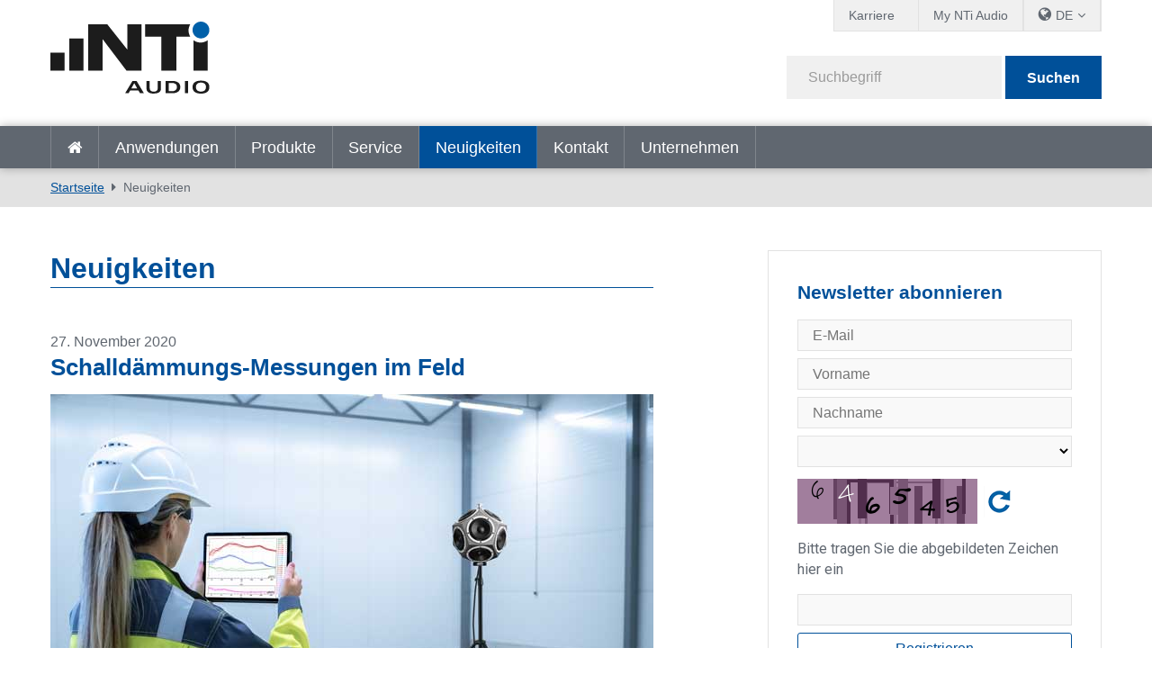

--- FILE ---
content_type: text/html; charset=utf-8
request_url: https://www.nti-audio.com/de/neuigkeiten/pgrid/963/pageid/7/pid/9704/evl/0/loc/1/categoryid/12?categoryname=%25uac74%25ucd95-%25uc74c%25ud5a5
body_size: 17127
content:
<!DOCTYPE html>
<html  lang="de-DE"  class="no-js">
<head id="Head"><script id="Cookiebot" src="https://consent.cookiebot.com/uc.js" data-cbid="2bebab9d-eece-4a86-a089-3dd58e03944b" data-blockingmode="auto" type="text/javascript"></script>
<meta content="text/html; charset=UTF-8" http-equiv="Content-Type" />
<meta name="RESOURCE-TYPE" content="DOCUMENT" />
<meta name="robots" content="NOODP,NOYDIR" /><title>
	Neuigkeiten
</title><link href="/Portals/_default/admin.css?cdv=458" type="text/css" rel="stylesheet"/><link href="/DesktopModules/EasyDNNnews/Templates/_default/creativemediaNEWS/creativemediaNEWS.css?cdv=458" type="text/css" rel="stylesheet"/><link href="/Portals/_default/skins/nti-02/css/base.css?cdv=458" type="text/css" rel="stylesheet"/><link href="/Portals/_default/skins/nti-02/css/style.css?cdv=458" type="text/css" rel="stylesheet"/><link href="/Portals/_default/skins/nti-02/css/font-awesome.min.css?cdv=458" type="text/css" rel="stylesheet"/><link href="/DesktopModules/EasyDNNNews/static/rateit/css/rateit.css?cdv=458" type="text/css" rel="stylesheet"/><link href="/Resources/Shared/stylesheets/theme-default/8.0.0/default.css?cdv=458" type="text/css" rel="stylesheet"/><script src="/Resources/libraries/jQuery/01_09_01/jquery.js?cdv=458" type="text/javascript"></script><script src="/Resources/libraries/jQuery-UI/01_11_03/jquery-ui.js?cdv=458" type="text/javascript"></script><script src="https://s3.amazonaws.com/assets.freshdesk.com/widget/freshwidget.js?cdv=458" type="text/javascript"></script><link rel='SHORTCUT ICON' href='/Portals/0/favicon.ico?ver=2022-01-17-104331-493' type='image/x-icon' />
          <!-- Google Tag Manager -->
          <script>(function(w,d,s,l,i){w[l]=w[l]||[];w[l].push({'gtm.start':
          new Date().getTime(),event:'gtm.js'});var f=d.getElementsByTagName(s)[0],
          j=d.createElement(s),dl=l!='dataLayer'?'&l='+l:'';j.async=true;j.src=
          'https://www.googletagmanager.com/gtm.js?id='+i+dl;f.parentNode.insertBefore(j,f);
          })(window,document,'script','dataLayer','GTM-PVNC68');</script>
          <!-- End Google Tag Manager -->
		    <meta name="viewport" content="width=device-width, initial-scale=1.0" /><script id="eds_jq2_2" src="/DesktopModules/EasyDNNNews/static/eds_jquery/eds2.2.3.js" type="text/javascript" data-minor-version="3"></script><script id="eds_js1_1" src="/DesktopModules/EasyDNNnews/static/EasyDnnSolutions/EasyDnnSolutions_1.1_2.2.js" type="text/javascript" data-minor-version="0" data-init-json="{&quot;instanceGlobal&quot;:&quot;EasyDnnSolutions1_1_instance&quot;,&quot;google&quot;:{&quot;maps&quot;:{&quot;api&quot;:{&quot;key&quot;:&quot;&quot;,&quot;libraries&quot;:[&quot;geometry&quot;,&quot;places&quot;]}}}}"></script></head>
<body id="Body">

    <form method="post" action="/de/neuigkeiten/pgrid/963/pageid/7/pid/9704/evl/0/loc/1/categoryid/12?categoryname=%25uac74%25ucd95-%25uc74c%25ud5a5" id="Form" enctype="multipart/form-data">
<div class="aspNetHidden">
<input type="hidden" name="__EVENTTARGET" id="__EVENTTARGET" value="" />
<input type="hidden" name="__EVENTARGUMENT" id="__EVENTARGUMENT" value="" />
<input type="hidden" name="__VIEWSTATE" id="__VIEWSTATE" value="P/6aP7eDJwN/FZkkgKFnIMRAkmzTSG4EVzKXjJVRSTcApEtdADrkESyJj0G1qCliSKKoUh8nuGl8CR9wvTwZ7HOXEcVSgTEsSWPokGoUFFrmvRh99kOOgCfYP7I+EPwJaDIZ+ZLm9nM0QghktAPioO2i2vcemMu62ErAbCLYDsLeWu3BmirK6ngUKl/bifINMLkPYJQPE6h9otcCGl1kqjc6c7fGZj5qfHfy/RvVEOihSeXCH0jI3DqVLwhnbUAFvBANAPOi1yg3RO62sNEE+xF4Hc8gfGtvFHH45Z0/gpRvY1x+Vu9QEDdpoEDyvq6F+L6c9mhgOq3u91Bquyr14Kwv9Xvwryg2CieCpKho3MqA1o809DFXIbbaEEFNwr5KPmNEpFVQBwsB5Oe2OikLtz/YhUMeCOuqniu2jYs7laoKqxhTrbsxVeJlV7F6semkiHW2eNh1FGQQ65PWVcsA/G2IlwvTeTm01PZ5HLXLFXClT9kTqga91GpxTBtDdOLUQb0pem8jb1Wa4zD2v6LVQyy/ZrmrID9Ar+Uc4o5AeeG1cIA93eRCtG4eaODCQfB+u9dO9C2ff8chcX3iXLGNih38Qhr+cj27ZCYa8BPEjmQnwx1szZ7aLmx+Qnt32izt5NblJkVD1VSvZtxecZgwXJRzU7tJ/nFIvk7UUc3+H2TgZAzXhbvDLUSO6sTzhFj3E9NbKVOdMgeVQvuzt9v3CjVD/Rpbw2gRXQCazXvfArxW+6wPL9KpUUw+bLrQCnLgfcncOUxbq6ErxMuXuyPerlyPu/X7SoG2Jc3J0Iszrv3E7sQvM4NxeUB7iBRjHnGagDi1uwOO+6pc+tMPHU8HHxCAWf3Md/X08HM2p13ohNQKoy0djaLHD4+d/MgHO2GPOAldX38syKAGs89Z0gVJGI/hJcLtwQrPzUd0bnfrdCVoso/Qadr2gyYvsKvdIbq6LzxTw92vUaGaMbnp8cPzfFpJ1ILKrhyE/ERBJrTHsQg12uXAoj6qg5WzaXHVB67AShcYA07v7x5MAmGeOESKt8WGv1NjM2CvPwi1FZHF5Ta9zUUvTRfxKb8lSqsR9lKX64kXSrx+E82b8czVDW/u8LE4muT87gZDGbStffAWwfjOiNTZ/[base64]/SlmLH2L8zfAC1JI3a7G4M=" />
</div>

<script type="text/javascript">
//<![CDATA[
var theForm = document.forms['Form'];
if (!theForm) {
    theForm = document.Form;
}
function __doPostBack(eventTarget, eventArgument) {
    if (!theForm.onsubmit || (theForm.onsubmit() != false)) {
        theForm.__EVENTTARGET.value = eventTarget;
        theForm.__EVENTARGUMENT.value = eventArgument;
        theForm.submit();
    }
}
//]]>
</script>


<script src="/WebResource.axd?d=pynGkmcFUV3Rl-aiPP1y9trYk7eCvtNm3Cq9XSwiUQh7aUukUCXPeTUdQDg1&amp;t=638901613900000000" type="text/javascript"></script>


<script type="text/javascript">
//<![CDATA[
var __cultureInfo = {"name":"de-DE","numberFormat":{"CurrencyDecimalDigits":2,"CurrencyDecimalSeparator":",","IsReadOnly":false,"CurrencyGroupSizes":[3],"NumberGroupSizes":[3],"PercentGroupSizes":[3],"CurrencyGroupSeparator":".","CurrencySymbol":"€","NaNSymbol":"NaN","CurrencyNegativePattern":8,"NumberNegativePattern":1,"PercentPositivePattern":0,"PercentNegativePattern":0,"NegativeInfinitySymbol":"-∞","NegativeSign":"-","NumberDecimalDigits":2,"NumberDecimalSeparator":",","NumberGroupSeparator":".","CurrencyPositivePattern":3,"PositiveInfinitySymbol":"∞","PositiveSign":"+","PercentDecimalDigits":2,"PercentDecimalSeparator":",","PercentGroupSeparator":".","PercentSymbol":"%","PerMilleSymbol":"‰","NativeDigits":["0","1","2","3","4","5","6","7","8","9"],"DigitSubstitution":1},"dateTimeFormat":{"AMDesignator":"","Calendar":{"MinSupportedDateTime":"\/Date(-62135596800000)\/","MaxSupportedDateTime":"\/Date(253402297199999)\/","AlgorithmType":1,"CalendarType":1,"Eras":[1],"TwoDigitYearMax":2029,"IsReadOnly":false},"DateSeparator":".","FirstDayOfWeek":1,"CalendarWeekRule":2,"FullDateTimePattern":"dddd, d. MMMM yyyy HH:mm:ss","LongDatePattern":"dddd, d. MMMM yyyy","LongTimePattern":"HH:mm:ss","MonthDayPattern":"d. MMMM","PMDesignator":"","RFC1123Pattern":"ddd, dd MMM yyyy HH\u0027:\u0027mm\u0027:\u0027ss \u0027GMT\u0027","ShortDatePattern":"dd.MM.yyyy","ShortTimePattern":"HH:mm","SortableDateTimePattern":"yyyy\u0027-\u0027MM\u0027-\u0027dd\u0027T\u0027HH\u0027:\u0027mm\u0027:\u0027ss","TimeSeparator":":","UniversalSortableDateTimePattern":"yyyy\u0027-\u0027MM\u0027-\u0027dd HH\u0027:\u0027mm\u0027:\u0027ss\u0027Z\u0027","YearMonthPattern":"MMMM yyyy","AbbreviatedDayNames":["So","Mo","Di","Mi","Do","Fr","Sa"],"ShortestDayNames":["So","Mo","Di","Mi","Do","Fr","Sa"],"DayNames":["Sonntag","Montag","Dienstag","Mittwoch","Donnerstag","Freitag","Samstag"],"AbbreviatedMonthNames":["Jan","Feb","Mrz","Apr","Mai","Jun","Jul","Aug","Sep","Okt","Nov","Dez",""],"MonthNames":["Januar","Februar","März","April","Mai","Juni","Juli","August","September","Oktober","November","Dezember",""],"IsReadOnly":false,"NativeCalendarName":"Gregorianischer Kalender","AbbreviatedMonthGenitiveNames":["Jan","Feb","Mrz","Apr","Mai","Jun","Jul","Aug","Sep","Okt","Nov","Dez",""],"MonthGenitiveNames":["Januar","Februar","März","April","Mai","Juni","Juli","August","September","Oktober","November","Dezember",""]},"eras":[1,"n. Chr.",null,0]};//]]>
</script>

<script src="/ScriptResource.axd?d=adh3E5cO-st_riO-yGdCyiqQsf8VKVunp0JarkOz8XZ_btRWQBB2N30NJkhugs_4xr3be17b-pVupw1PRPOh_cXpoYHsRdy2wKIjIfJSzGBsxMoATH2k2HY0Za7Yh5B4GCOuzQ2&amp;t=5c0e0825" type="text/javascript"></script>
<script src="/ScriptResource.axd?d=dF93vne5OdhV9ow-3h0az9FIM1HvnLvltKjvMl6fxgwbHw9DZgo431FsCRi01J6QvZV1oYfHFMfq_QQvMrz6C52WArA7ABFhkcQzrmRn5tz565-TlkgILumegx5-XG_deFI1FMNXGPKVEzWV0&amp;t=5c0e0825" type="text/javascript"></script>
<div class="aspNetHidden">

	<input type="hidden" name="__VIEWSTATEGENERATOR" id="__VIEWSTATEGENERATOR" value="CA0B0334" />
	<input type="hidden" name="__VIEWSTATEENCRYPTED" id="__VIEWSTATEENCRYPTED" value="" />
	<input type="hidden" name="__EVENTVALIDATION" id="__EVENTVALIDATION" value="NgetJdM+c7oxfnzY9tyo/VA6MGLxDqlqGXMEihdMZXzFyp62fmNXa/utHCjISY3zWiuumPSWN8qR0CcuA6d2wYS2KEfyrwEDDfjPn0rpxt+Y2H9P" />
</div><script src="/js/dnn.js?cdv=458" type="text/javascript"></script><script src="/js/dnn.modalpopup.js?cdv=458" type="text/javascript"></script><script src="/Resources/Shared/Scripts/jquery/jquery.hoverIntent.min.js?cdv=458" type="text/javascript"></script><script src="/Portals/_default/skins/nti-02/js/respond.js?cdv=458" type="text/javascript"></script><script src="/Portals/_default/skins/nti-02/js/modernizr.js?cdv=458" type="text/javascript"></script><script src="/Portals/_default/skins/nti-02/js/jquery.sidr.min.js?cdv=458" type="text/javascript"></script><script src="/Portals/_default/skins/nti-02/js/modaal.min.js?cdv=458" type="text/javascript"></script><script src="/Portals/_default/skins/nti-02/js/stacktable.js?cdv=458" type="text/javascript"></script><script src="/js/dnncore.js?cdv=458" type="text/javascript"></script><script src="/DesktopModules/EasyDNNNews/static/rateit/js/jquery.rateit_2.2.js?cdv=458" type="text/javascript"></script><script src="/DesktopModules/EasyDNNnewsCategoriesMenu/js/category_menu_2.2.js?cdv=458" type="text/javascript"></script><script src="/Resources/Shared/Scripts/dnn.jquery.js?cdv=458" type="text/javascript"></script><script src="/DesktopModules/EasyDNNNews/js/jquery.cookie_2.2.js?cdv=458" type="text/javascript"></script>
<script type="text/javascript">
//<![CDATA[
Sys.WebForms.PageRequestManager._initialize('ScriptManager', 'Form', [], [], [], 1800, '');
//]]>
</script>

        
        
        
<!--CDF(Css|/Resources/Shared/stylesheets/theme-default/8.0.0/default.css?cdv=458)-->

<!--CDF(Css|/Portals/_default/skins/nti-02/css/base.css?cdv=458)-->
<!--CDF(Css|/Portals/_default/skins/nti-02/css/style.css?cdv=458)-->
<!--CDF(Css|/Portals/_default/skins/nti-02/css/font-awesome.min.css?cdv=458)-->

<!--CDF(Javascript|/Portals/_default/skins/nti-02/js/theme-scripts.js?cdv=458)-->

<!--[if lt IE 9]>
<!--CDF(Javascript|/Portals/_default/skins/nti-02/js/respond.js?cdv=458)-->
<!--CDF(Javascript|/Portals/_default/skins/nti-02/js/modernizr.js?cdv=458)-->
<![endif]-->

<!--CDF(Javascript|/Portals/_default/skins/nti-02/js/jquery.sidr.min.js?cdv=458)-->
<!--CDF(Javascript|/Portals/_default/skins/nti-02/js/jquery.bxslider.min.js?cdv=458)-->
<!--CDF(Javascript|/Portals/_default/skins/nti-02/js/modaal.min.js?cdv=458)-->
<!--CDF(Javascript|/Portals/_default/skins/nti-02/js/stacktable.js?cdv=458)-->
<!--CDF(Javascript|https://s3.amazonaws.com/assets.freshdesk.com/widget/freshwidget.js?cdv=458)-->
<!--CDF(Javascript|/Portals/_default/skins/nti-02/js/freshdesk.js?cdv=458)--><header role="banner" class="row home">
    <div class="preheader">
        <div class="wrapper">
            <nav id="topbarnav">
                <ul>
                    <li><a href="https://www.nti-audio.com/de/unternehmen/jobs" target="_blank" class="careerindi">Karriere</a></li>
                    <li><a href="https://my.nti-audio.com/home.php?lang=de" target="_blank">My NTi Audio</a></li>
                    <li>
                        <ul class="languages">
                            <li><span class="current">DE</span>
                                <ul>
                                <div class="language-object" >

<li><a href="https://www.nti-audio.com/en/news/pgrid/963/pageid/7/pid/9704/evl/0/loc/1/categoryid/12?categoryname=%25uac74%25ucd95-%25uc74c%25ud5a5" class="language">en</a></li> <li><a href="https://www.nti-audio.com/ja/ニュース/pgrid/963/pageid/7/pid/9704/evl/0/loc/1/categoryid/12?categoryname=%25uac74%25ucd95-%25uc74c%25ud5a5" class="language">ja</a></li><li><a href="https://www.nti-audio.com/fr/actualites/pgrid/963/pageid/7/pid/9704/evl/0/loc/1/categoryid/12?categoryname=%25uac74%25ucd95-%25uc74c%25ud5a5" class="language">fr</a></li><li><a href="https://www.nti-audio.com/es/noticias/pgrid/963/pageid/7/pid/9704/evl/0/loc/1/categoryid/12?categoryname=%25uac74%25ucd95-%25uc74c%25ud5a5" class="language">es</a></li><li><a href="https://www.nti-audio.com/ko/뉴-스/pgrid/963/pageid/7/pid/9704/evl/0/loc/1/categoryid/12?categoryname=%25uac74%25ucd95-%25uc74c%25ud5a5" class="language">ko</a></li><li><a href="https://www.nti-audio.com/pt/novidades/pgrid/963/pageid/7/pid/9704/evl/0/loc/1/categoryid/12?categoryname=%25uac74%25ucd95-%25uc74c%25ud5a5" class="language">pt</a></li>
</div>
                                    <li class="language"><a href="https://www.ntiaudio.cn/" target="_blank">中文</a></li>
                                </ul>
                            </li>
                        </ul>
                    </li>
                    
                </ul>
            </nav>
        </div>
    </div>
    <div class="mainheader row">
        <div class="wrapper">
            <div class="logo">
                <a id="dnn_dnnLogo_hypLogo" title="NTi Audio" aria-label="NTi Audio" href="https://www.nti-audio.com/de/"></a>
            </div>
            <div class="search google">
                <div class="fields">
                    <span class="inputfield"><input type="text" id="searchString" placeholder="Suchbegriff" /></span>
                    <span class="button"><button id="searchbtn" value="Submit" onClick="javascript: window.open('https://www.google.ch/search?q=site:www.nti-audio.com/de/+' + document.getElementById('searchString').value);" />Suchen</button></span>
                    <script>
                    // Get the input field
                    var input = document.getElementById("searchString");

                    // Execute a function when the user releases a key on the keyboard
                    input.addEventListener("keyup", function(event) {
                      // Number 13 is the "Enter" key on the keyboard
                      if (event.keyCode === 13) {
                        // Cancel the default action, if needed
                        event.preventDefault();
                        // Trigger the button element with a click
                        document.getElementById("searchbtn").click();
                      }
                    });
                    </script>
                </div>
                <div id="mobile-header">
                    <a id="responsive-menu-button" href="#sidr-main"><i class="fa fa-bars" aria-hidden="true"></i></a>
                </div>
            </div>
        </div>
    </div>
    <nav id="navigation" role="navigation" class="row">
        <div class="wrapper">
            <ul>
                <li class=""><a href="https://www.nti-audio.com/de/" target="" class="">Startseite</a></li>
<li class=" dropdown"><a href="https://www.nti-audio.com/de/anwendungen" target="" class="dropdown-toggle" data-toggle="dropdown">Anwendungen<b class="caret"></b></a><ul class="dropdown-menu">
    <li class=" dropdown"><a href="https://www.nti-audio.com/de/anwendungen/laerm-messung" target="">Lärm-Messung</a><ul class="dropdown-menu">
        <li class=""><a href="https://www.nti-audio.com/de/anwendungen/laerm-messung/schallpegelmessungen" target="">Schallpegelmessungen</a></li>
        <li class=""><a href="https://www.nti-audio.com/de/anwendungen/laerm-messung/autarke-laermueberwachung" target="">Autarke Lärmüberwachung</a></li>
        <li class=""><a href="https://www.nti-audio.com/de/anwendungen/laerm-messung/umgebungslaerm" target="">Umgebungslärm</a></li>
        <li class=""><a href="https://www.nti-audio.com/de/anwendungen/laerm-messung/arbeitslaerm" target="">Arbeitslärm</a></li>
        <li class=""><a href="https://www.nti-audio.com/de/anwendungen/laerm-messung/fahrzeuglaerm" target="">Fahrzeuglärm</a></li>
        <li class=""><a href="https://www.nti-audio.com/de/anwendungen/laerm-messung/schallleistung" target="">Schallleistung</a></li>
      </ul>
    </li>
    <li class=""><a href="https://www.nti-audio.com/de/anwendungen/schwingungsmessungen-an-gebaeuden" target="">Schwingungsmessungen an Gebäuden</a></li>
    <li class=" dropdown"><a href="https://www.nti-audio.com/de/anwendungen/raumakustik-bauakustik" target="">Raumakustik &amp; Bauakustik</a><ul class="dropdown-menu">
        <li class=""><a href="https://www.nti-audio.com/de/anwendungen/raumakustik-bauakustik/raumakustik" target="">Raumakustik</a></li>
        <li class=""><a href="https://www.nti-audio.com/de/anwendungen/raumakustik-bauakustik/bauakustik" target="">Bauakustik</a></li>
        <li class=""><a href="https://www.nti-audio.com/de/anwendungen/raumakustik-bauakustik/nachhallzeit" target="">Nachhallzeit</a></li>
        <li class=""><a href="https://www.nti-audio.com/de/anwendungen/laerm-messung/noise-curves" target="">Noise Curves</a></li>
      </ul>
    </li>
    <li class=" dropdown"><a href="https://www.nti-audio.com/de/anwendungen/sprachalarmanlagen" target="">Sprachalarmanlagen</a><ul class="dropdown-menu">
        <li class=""><a href="https://www.nti-audio.com/de/anwendungen/sprachalarmanlagen/sprachverstaendlichkeit-stipa" target="">Sprachverständlichkeit STIPA</a></li>
        <li class=""><a href="https://www.nti-audio.com/de/anwendungen/sprachalarmanlagen/inbetriebnahme-und-ueberpruefung" target="">Inbetriebnahme und Überprüfung</a></li>
        <li class=""><a href="https://www.nti-audio.com/de/anwendungen/sprachalarmanlagen/impedanz-messgeraet" target="">Impedanz-Messgerät</a></li>
        <li class=""><a href="https://www.nti-audio.com/de/anwendungen/sprachalarmanlagen/evakuierungssystem-ueberwachung" target="">Evakuierungssystem-Überwachung</a></li>
      </ul>
    </li>
    <li class=" dropdown"><a href="https://www.nti-audio.com/de/anwendungen/elektroakustische-installationen" target="">Elektroakustische Installationen</a><ul class="dropdown-menu">
        <li class=""><a href="https://www.nti-audio.com/de/anwendungen/elektroakustische-installationen/festinstallationen" target="">Festinstallationen</a></li>
        <li class=""><a href="https://www.nti-audio.com/de/anwendungen/elektroakustische-installationen/av-installation" target="">AV-Installation</a></li>
        <li class=""><a href="https://www.nti-audio.com/de/anwendungen/elektroakustische-installationen/kino" target="">Kino</a></li>
      </ul>
    </li>
    <li class=" dropdown"><a href="https://www.nti-audio.com/de/anwendungen/live-sound" target="">Live Sound</a><ul class="dropdown-menu">
        <li class=""><a href="https://www.nti-audio.com/de/anwendungen/live-sound/schallpegelueberwachung" target="">Schallpegelüberwachung</a></li>
        <li class=""><a href="https://www.nti-audio.com/de/anwendungen/live-sound/front-of-house" target="">Front of House</a></li>
        <li class=""><a href="https://www.nti-audio.com/de/anwendungen/live-sound/pa-verleih" target="">PA-Verleih</a></li>
      </ul>
    </li>
    <li class=""><a href="https://www.nti-audio.com/de/anwendungen/rundfunk-studio" target="">Rundfunk &amp; Studio</a></li>
    <li class=" dropdown"><a href="https://www.nti-audio.com/de/anwendungen/qualitaetspruefung" target="">Qualitätsprüfung</a><ul class="dropdown-menu">
        <li class=""><a href="https://www.nti-audio.com/de/anwendungen/qualitaetspruefung/lautsprecher" target="">Lautsprecher</a></li>
        <li class=""><a href="https://www.nti-audio.com/de/anwendungen/qualitaetspruefung/mikrofone" target="">Mikrofone</a></li>
        <li class=""><a href="https://www.nti-audio.com/de/anwendungen/qualitaetspruefung/digitale-mems-mikrofon-arrays" target="">Digitale MEMS Mikrofon Arrays</a></li>
        <li class=""><a href="https://www.nti-audio.com/de/anwendungen/qualitaetspruefung/a2b-mikrofon-module" target="">A2B Mikrofon-Module</a></li>
        <li class=""><a href="https://www.nti-audio.com/de/anwendungen/qualitaetspruefung/mobiltelefone" target="">Mobiltelefone</a></li>
        <li class=""><a href="https://www.nti-audio.com/de/anwendungen/qualitaetspruefung/stereogeraete" target="">Stereogeräte</a></li>
        <li class=""><a href="https://www.nti-audio.com/de/anwendungen/qualitaetspruefung/mehrkanalige-geraete" target="">Mehrkanalige Geräte</a></li>
        <li class=""><a href="https://www.nti-audio.com/de/anwendungen/qualitaetspruefung/verstaerker" target="">Verstärker</a></li>
        <li class=""><a href="https://www.nti-audio.com/de/anwendungen/qualitaetspruefung/intelligente-geraete-pruefen" target="">Intelligente Geräte prüfen</a></li>
        <li class=""><a href="https://www.nti-audio.com/de/anwendungen/qualitaetspruefung/geraeusch-und-schwingungspruefung" target="">Geräusch- und Schwingungsprüfung</a></li>
      </ul>
    </li>
  </ul>
</li>
<li class=" dropdown"><a href="https://www.nti-audio.com/de/produkte" target="" class="dropdown-toggle" data-toggle="dropdown">Produkte<b class="caret"></b></a><ul class="dropdown-menu">
    <li class=""><a href="https://www.nti-audio.com/de/produkte/fx100-audio-analysator" target="">FX100 Audio-Analysator</a></li>
    <li class=" dropdown"><a href="https://www.nti-audio.com/de/produkte/schallpegelmesser" target="">Schallpegelmesser</a><ul class="dropdown-menu">
        <li class=""><a href="https://www.nti-audio.com/de/produkte/schallpegelmesser/xl3-akustik-analysator" target="">XL3 Akustik-Analysator</a></li>
        <li class=""><a href="https://www.nti-audio.com/de/produkte/schallpegelmesser/xl2-audio-akustik-analysator" target="">XL2 Audio- &amp; Akustik-Analysator</a></li>
      </ul>
    </li>
    <li class=""><a href="https://www.nti-audio.com/de/produkte/messmikrofone" target="">Messmikrofone</a></li>
    <li class=" dropdown"><a href="https://www.nti-audio.com/de/produkte/ueberwachungsplattformen" target="">Überwachungsplattformen</a><ul class="dropdown-menu">
        <li class=""><a href="https://www.nti-audio.com/de/produkte/ueberwachungsplattformen/measureye" target="">MeasurEye</a></li>
        <li class=""><a href="https://www.nti-audio.com/de/produkte/ueberwachungsplattformen/noise-scout" target="">Noise Scout</a></li>
      </ul>
    </li>
    <li class=" dropdown"><a href="https://www.nti-audio.com/de/produkte/software" target="">Software</a><ul class="dropdown-menu">
        <li class=""><a href="https://www.nti-audio.com/de/produkte/software/data-explorer" target="">Data Explorer</a></li>
        <li class=""><a href="https://www.nti-audio.com/de/produkte/software/sound-insulation-reporter" target="">Sound Insulation Reporter</a></li>
        <li class=""><a href="https://www.nti-audio.com/de/produkte/software/room-acoustics-reporter" target="">Room Acoustics Reporter</a></li>
        <li class=""><a href="https://www.nti-audio.com/de/produkte/software/sound-power-reporter" target="">Sound Power Reporter</a></li>
        <li class=""><a href="https://www.nti-audio.com/de/produkte/software/projector-pro" target="">Projector PRO</a></li>
        <li class=""><a href="https://www.nti-audio.com/de/produkte/software/lautsprecher-pruefsoftware" target="">Lautsprecher-Prüfsoftware</a></li>
        <li class=""><a href="https://www.nti-audio.com/de/produkte/software/mikrofon-pruefsoftware" target="">Mikrofon-Prüfsoftware</a></li>
      </ul>
    </li>
    <li class=""><a href="https://www.nti-audio.com/de/produkte/minirator-mr-pro-mr2" target="">Minirator MR-PRO / MR2</a></li>
    <li class=" dropdown"><a href="https://www.nti-audio.com/de/produkte/geraeuschquellen" target="">Geräuschquellen</a><ul class="dropdown-menu">
        <li class=""><a href="https://www.nti-audio.com/de/produkte/geraeuschquellen/talkbox" target="">TalkBox</a></li>
        <li class=""><a href="https://www.nti-audio.com/de/produkte/geraeuschquellen/dodekaeder-lautsprecher-ds3" target="">Dodekaeder-Lautsprecher DS3</a></li>
        <li class=""><a href="https://www.nti-audio.com/de/produkte/geraeuschquellen/delta-clapper" target="">δ-Clapper</a></li>
        <li class=""><a href="https://www.nti-audio.com/de/produkte/geraeuschquellen/normhammerwerk-tm-eos2" target="">Normhammerwerk TM EOS2</a></li>
        <li class=""><a href="https://www.nti-audio.com/de/produkte/geraeuschquellen/ib01-impact-ball" target="">IB01 Impact Ball</a></li>
      </ul>
    </li>
    <li class=" dropdown"><a href="https://www.nti-audio.com/de/produkte/schwingungsmess-instrumente" target="">Schwingungsmess-Instrumente</a><ul class="dropdown-menu">
        <li class=""><a href="https://www.nti-audio.com/de/produkte/schwingungsmess-instrumente/xl2-schwingungsmesser" target="">XL2 Schwingungsmesser</a></li>
        <li class=""><a href="https://www.nti-audio.com/de/produkte/schwingungsmess-instrumente/5gv-vibrations-monitor" target="">5GV Vibrations-Monitor</a></li>
      </ul>
    </li>
    <li class=" dropdown"><a href="https://www.nti-audio.com/de/produkte/digitales-audio" target="">Digitales Audio</a><ul class="dropdown-menu">
        <li class=""><a href="https://www.nti-audio.com/de/produkte/digitales-audio/digirator-dr2" target="">Digirator DR2</a></li>
        <li class=""><a href="https://www.nti-audio.com/de/produkte/digitales-audio/digilyzer-dl1" target="">Digilyzer DL1</a></li>
      </ul>
    </li>
    <li class=""><a href="https://www.nti-audio.com/de/produkte/akustik-kamera" target="">Akustik-Kamera</a></li>
  </ul>
</li>
<li class=" dropdown"><a href="https://www.nti-audio.com/de/service" target="" class="dropdown-toggle" data-toggle="dropdown">Service<b class="caret"></b></a><ul class="dropdown-menu">
    <li class=""><a href="https://my.nti-audio.com/home.php?lang=de" target="_blank">Downloads für Anwender</a></li>
    <li class=""><a href="https://my.nti-audio.com/home.php?lang=de" target="_blank">Produktregistrierung</a></li>
    <li class=""><a href="https://www.nti-audio.com/de/service/kalibrierung-service" target="">Kalibrierung &amp; Service</a></li>
    <li class=""><a href="https://www.nti-audio.com/de/service/wissen" target="">Wissen</a></li>
    <li class=""><a href="https://www.nti-audio.com/de/service/webinare-auf-abruf" target="">Webinare auf Abruf</a></li>
    <li class=""><a href="https://www.youtube.com/playlist?list=PLJChqap9JZKuaCjPuXH6Hd2Uu7vCyszwA" target="">Tutorials</a></li>
    <li class=""><a href="https://www.nti-audio.com/de/service/publikationen" target="">Publikationen</a></li>
    <li class=""><a href="https://ntiaudiohelpdesk.freshdesk.com/de/support/discussions" target="_blank">User Forum</a></li>
    <li class=""><a href="https://www.nti-audio.com/de/service/internationale-garantie" target="">Internationale Garantie</a></li>
  </ul>
</li>
<li class="active dropdown"><a href="https://www.nti-audio.com/de/neuigkeiten" target="" class="dropdown-toggle" data-toggle="dropdown">Neuigkeiten<b class="caret"></b></a><ul class="dropdown-menu">
    <li class=""><a href="https://www.nti-audio.com/de/neuigkeiten" target="">Neuigkeiten</a></li>
    <li class=""><a href="https://www.nti-audio.com/de/neuigkeiten/veranstaltungen-schulungen" target="">Veranstaltungen &amp; Schulungen</a></li>
  </ul>
</li>
<li class=""><a href="https://www.nti-audio.com/de/kontakt" target="" class="">Kontakt</a></li>
<li class=" dropdown"><a href="https://www.nti-audio.com/de/unternehmen" target="" class="dropdown-toggle" data-toggle="dropdown">Unternehmen<b class="caret"></b></a><ul class="dropdown-menu">
    <li class=""><a href="https://www.nti-audio.com/de/unternehmen/jobs" target="">Jobs</a></li>
    <li class=""><a href="https://www.nti-audio.com/de/unternehmen/referenzkunden" target="">Referenzkunden</a></li>
    <li class=""><a href="https://www.nti-audio.com/de/unternehmen/datenschutzerklaerung" target="_blank">Datenschutzerklärung</a></li>
  </ul>
</li>
                <li class="onlymobile"><a href="https://my.nti-audio.com/home.php?lang=de" target="_blank">My NTi Audio</a></li>
            </ul>
        </div>
    </nav>
</header>

<div class="breadcrumbs">
		<div class="wrapper">
	        <span id="dnn_dnnBreadcrumb_lblBreadCrumb" itemprop="breadcrumb" itemscope="" itemtype="https://schema.org/breadcrumb"><span itemscope itemtype="http://schema.org/BreadcrumbList"><span itemprop="itemListElement" itemscope itemtype="http://schema.org/ListItem"><a href="https://www.nti-audio.com/de/" class="breadcrumbLink" itemprop="item" ><span itemprop="name">Startseite</span></a><meta itemprop="position" content="1" /></span><span itemprop="itemListElement" itemscope itemtype="http://schema.org/ListItem"><a href="https://www.nti-audio.com/de/neuigkeiten" class="breadcrumbLink" itemprop="item"><span itemprop="name">Neuigkeiten</span></a><meta itemprop="position" content="2" /></span></span></span>
	    </div>
    </div>

<div class="wrapper">
	<div class="sidebared">
		<main role="main">    
			<div id="dnn_contentPane"><div class="DnnModule DnnModule-EasyDNNnews DnnModule-963"><a name="963"></a>
<div class="wrapper notitle">
	<div class="DNNContainer_noTitle">
		<div id="dnn_ctr963_ContentPane"><!-- Start_Module_963 --><div id="dnn_ctr963_ModuleContent">
	
<script type="text/javascript">
	/*<![CDATA[*/
	
	
	
	
	
	
	
	
	

	eds2_2(function ($) {
		if (typeof edn_fluidvids != 'undefined')
			edn_fluidvids.init({
				selector: ['.edn_fluidVideo iframe'],
				players: ['www.youtube.com', 'player.vimeo.com']
			});
		
		
		

	});
	/*]]>*/
</script>



<div class="eds_news_module_963 news eds_subCollection_news eds_news_creativemediaNEWS eds_template_List_Article_Default eds_templateGroup_newsListArticleDefault eds_styleSwitchCriteria_portalSettingsSource">
	

	

	<div id="dnn_ctr963_ViewEasyDNNNewsMain_ctl00_pnlListArticles">
		
		
		<!--ArticleRepeat:Before:-->
<h1>Neuigkeiten</h1>
<div class="edn_963_article_list_wrapper"><!--ArticleTemplate-->
<article class="even item_0">

	<!-- Artikel Setup -->
	

	<!-- Datum / Event -->
	
	<p class="datebox">
        27. November 2020
	</p>
	

    

    <!-- Verlinkte Headline -->
    
    <h2><a href="https://www.nti-audio.com/de/neuigkeiten/schalldaemmungs-messungen-im-feld" target="_self">Schalldämmungs-Messungen im Feld</a></h2>
    

    

    <!-- Bild verlinkt -->
    
		<figure>
            
            <a href="https://www.nti-audio.com/de/neuigkeiten/schalldaemmungs-messungen-im-feld" target="_self"><img alt="Schalldämmungs-Messungen im Feld" src="/Portals/0/EasyDNNNews/504/670350p963EDNthumbNTi-Building-Acoustic-DS3-Speaker-Sound-Insulation-Reporter-670-3251.jpg"  /></a>
            
            
            
        </figure>
	

    <!-- Contents -->	
	<p>Die Durchführung bauakustischer Messungen erfordert Expertenwissen und Erfahrung. Nur gut ausgebildete Spezialisten wissen, welche ...</p>

    <!--
    <div class="subinfos">
		<p class="categories"><span>Kategorien:</span> <a href="https://www.nti-audio.com/de/neuigkeiten/category/raumakustik-bauakustik" class="Raumakustik_Bauakustik EDNcategorycolor-default">Raumakustik & Bauakustik</a></p>
		<p class="tags"><span>Tags:</span> </p>
	</div>
    -->

    
    <p>
        <a class="btn open-article" href="https://www.nti-audio.com/de/neuigkeiten/schalldaemmungs-messungen-im-feld" target="_self">
            weiterlesen...
            
        </a>
    </p>
    
</article>
<!--ArticleTemplate-->
<article class="odd item_1">

	<!-- Artikel Setup -->
	

	<!-- Datum / Event -->
	
	<p class="datebox">
        27. November 2020
	</p>
	

    

    <!-- Verlinkte Headline -->
    
    <h2><a href="https://www.nti-audio.com/de/neuigkeiten/xl2-schwingungsmesser-unterstuetzt-ppv-messungen" target="_self">XL2 Schwingungsmesser unterstützt PPV Messungen</a></h2>
    

    

    <!-- Bild verlinkt -->
    
		<figure>
            
            <a href="https://www.nti-audio.com/de/neuigkeiten/xl2-schwingungsmesser-unterstuetzt-ppv-messungen" target="_self"><img alt="XL2 Schwingungsmesser unterstützt PPV Messungen" src="/Portals/0/EasyDNNNews/503/670350p963EDNthumbNTi-Construction-Site-Vibration-Meter-670-325.jpg"  /></a>
            
            
            
        </figure>
	

    <!-- Contents -->	
	<p>Wenn Sie einen XL2 mit der Vibrations-Option besitzen, können Sie dank der neuen Firmware V4.50 nun auch die Spitzenwerte der Schwinggeschwindigkeit PPV (Peak-Particle-Velocity) messen, ...</p>

    <!--
    <div class="subinfos">
		<p class="categories"><span>Kategorien:</span> <a href="https://www.nti-audio.com/de/neuigkeiten/category/schwingungsmessung" class="Schwingungsmessung EDNcategorycolor-default">Schwingungsmessung</a></p>
		<p class="tags"><span>Tags:</span> </p>
	</div>
    -->

    
    <p>
        <a class="btn open-article" href="https://www.nti-audio.com/de/neuigkeiten/xl2-schwingungsmesser-unterstuetzt-ppv-messungen" target="_self">
            weiterlesen...
            
        </a>
    </p>
    
</article>
<!--ArticleTemplate-->
<article class="even item_2">

	<!-- Artikel Setup -->
	

	<!-- Datum / Event -->
	
	<p class="datebox">
        09. November 2020
	</p>
	

    

    <!-- Verlinkte Headline -->
    
    <h2><a href="https://www.nti-audio.com/de/neuigkeiten/gelungenes-poolbarfestival-2020-mit-nti-audio" target="_self">Gelungenes Poolbarfestival 2020 mit NTi Audio</a></h2>
    

    

    <!-- Bild verlinkt -->
    
		<figure>
            
            <a href="https://www.nti-audio.com/de/neuigkeiten/gelungenes-poolbarfestival-2020-mit-nti-audio" target="_self"><img alt="Gelungenes Poolbarfestival 2020 mit NTi Audio" src="/Portals/0/EasyDNNNews/501/670350p963EDNthumb2020_0826_Poolbar_Pool_Quiz___BY_MATTHIAS_RHOMBERG_001_print-670-3251.png"  /></a>
            
            
            
        </figure>
	

    <!-- Contents -->	
	<p>Seit 1994 zählt das Poolbarfestival zu einem Fixpunkt des österreichischen Konzertgeschehens und ist mit durchschnittlich 20.000 Besuchern eines der größten Festivals Westösterreichs...</p>

    <!--
    <div class="subinfos">
		<p class="categories"><span>Kategorien:</span> <a href="https://www.nti-audio.com/de/neuigkeiten/category/live-sound" class="Live_Sound EDNcategorycolor-default">Live Sound</a></p>
		<p class="tags"><span>Tags:</span> </p>
	</div>
    -->

    
    <p>
        <a class="btn open-article" href="https://www.nti-audio.com/de/neuigkeiten/gelungenes-poolbarfestival-2020-mit-nti-audio" target="_self">
            weiterlesen...
            
        </a>
    </p>
    
</article>
<!--ArticleTemplate-->
<article class="odd item_3">

	<!-- Artikel Setup -->
	

	<!-- Datum / Event -->
	
	<p class="datebox">
        21. Oktober 2020
	</p>
	

    

    <!-- Verlinkte Headline -->
    
    <h2><a href="https://www.nti-audio.com/de/neuigkeiten/neue-funktionen-der-room-acoustics-reporter-software" target="_self">Neue Funktionen der Room Acoustics Reporter Software</a></h2>
    

    

    <!-- Bild verlinkt -->
    
		<figure>
            
            <a href="https://www.nti-audio.com/de/neuigkeiten/neue-funktionen-der-room-acoustics-reporter-software" target="_self"><img alt="Neue Funktionen der Room Acoustics Reporter Software" src="/Portals/0/EasyDNNNews/500/670350p963EDNthumbNTi-Room-Acoustics-Reporter-Screen-670-325.png"  /></a>
            
            
            
        </figure>
	

    <!-- Contents -->	
	<p>Die neueste Version unserer PC-Software Room Acoustics Reporter unterstützt nun auch die Auswertung von Noise Curves für die gängigen Messmethoden (NC-2008, RNC-2008 und NR), sowie ...</p>

    <!--
    <div class="subinfos">
		<p class="categories"><span>Kategorien:</span> <a href="https://www.nti-audio.com/de/neuigkeiten/category/raumakustik-bauakustik" class="Raumakustik_Bauakustik EDNcategorycolor-default">Raumakustik & Bauakustik</a></p>
		<p class="tags"><span>Tags:</span> </p>
	</div>
    -->

    
    <p>
        <a class="btn open-article" href="https://www.nti-audio.com/de/neuigkeiten/neue-funktionen-der-room-acoustics-reporter-software" target="_self">
            weiterlesen...
            
        </a>
    </p>
    
</article>
<!--ArticleTemplate-->
<article class="even item_4">

	<!-- Artikel Setup -->
	

	<!-- Datum / Event -->
	
	<p class="datebox">
        20. Oktober 2020
	</p>
	

    

    <!-- Verlinkte Headline -->
    
    <h2><a href="https://www.nti-audio.com/de/neuigkeiten/wie-teste-ich-bluetooth-audio-geraete" target="_self">Wie teste ich Bluetooth Audio Geräte?</a></h2>
    

    

    <!-- Bild verlinkt -->
    
		<figure>
            
            <a href="https://www.nti-audio.com/de/neuigkeiten/wie-teste-ich-bluetooth-audio-geraete" target="_self"><img alt="Wie teste ich Bluetooth Audio Geräte?" src="/Portals/0/EasyDNNNews/499/670350p963EDNthumbNTi-BluethoothBox-Headphones-670-3251.jpg"  /></a>
            
            
            
        </figure>
	

    <!-- Contents -->	
	<p>Bluetooth ist eine weitverbreitete Schnittstelle für die drahtlose Übertragung von Musik und Sprache. Sie verbindet z.B. Lautsprecher, Kopfhörer, Headsets oder Ohrhörer mit Geräten wie Mobiltelefonen, Computern, Unterhaltungssystemen oder Autoradios...</p>

    <!--
    <div class="subinfos">
		<p class="categories"><span>Kategorien:</span> <a href="https://www.nti-audio.com/de/neuigkeiten/category/qualitaetspruefung-1" class="Qualit_tspr_fung EDNcategorycolor-default">Qualitätsprüfung</a></p>
		<p class="tags"><span>Tags:</span> </p>
	</div>
    -->

    
    <p>
        <a class="btn open-article" href="https://www.nti-audio.com/de/neuigkeiten/wie-teste-ich-bluetooth-audio-geraete" target="_self">
            weiterlesen...
            
        </a>
    </p>
    
</article>
<!--ArticleTemplate-->
<article class="odd item_5">

	<!-- Artikel Setup -->
	

	<!-- Datum / Event -->
	
	<p class="datebox">
        08. Juli 2020
	</p>
	

    

    <!-- Verlinkte Headline -->
    
    <h2><a href="https://www.nti-audio.com/de/neuigkeiten/umgebungslaermmessungen-einfach-gemacht" target="_self">Umgebungslärmmessungen einfach gemacht</a></h2>
    

    

    <!-- Bild verlinkt -->
    
		<figure>
            
            <a href="https://www.nti-audio.com/de/neuigkeiten/umgebungslaermmessungen-einfach-gemacht" target="_self"><img alt="Umgebungslärmmessungen einfach gemacht" src="/Portals/0/EasyDNNNews/494/670350p963EDNthumbTeaser-BuildingSitePlusReport-670_3251.jpg"  /></a>
            
            
            
        </figure>
	

    <!-- Contents -->	
	<p>NTi Audio bietet eine herausragende Lösung für die zuverlässige Datenaufzeichnung und die Erstellung professioneller Berichte bei der Messung von Umgebungslärm...</p>

    <!--
    <div class="subinfos">
		<p class="categories"><span>Kategorien:</span> <a href="https://www.nti-audio.com/de/neuigkeiten/category/laermmessungen-1" class="L_rmmessungen EDNcategorycolor-default">Lärmmessungen</a></p>
		<p class="tags"><span>Tags:</span> </p>
	</div>
    -->

    
    <p>
        <a class="btn open-article" href="https://www.nti-audio.com/de/neuigkeiten/umgebungslaermmessungen-einfach-gemacht" target="_self">
            weiterlesen...
            
        </a>
    </p>
    
</article>
<!--ArticleTemplate-->
<article class="even item_6">

	<!-- Artikel Setup -->
	

	<!-- Datum / Event -->
	
	<p class="datebox">
        30. April 2020
	</p>
	

    

    <!-- Verlinkte Headline -->
    
    <h2><a href="https://www.nti-audio.com/de/neuigkeiten/20-jahre-nti-audio" target="_self">20 Jahre NTi Audio</a></h2>
    

    

    <!-- Bild verlinkt -->
    
		<figure>
            
            <a href="https://www.nti-audio.com/de/neuigkeiten/20-jahre-nti-audio" target="_self"><img alt="20 Jahre NTi Audio" src="/Portals/0/EasyDNNNews/478/670350p963EDNthumbNTi-Team-Panorama1.jpg"  /></a>
            
            
            
        </figure>
	

    <!-- Contents -->	
	<p>Am 1. März 2000 startete die NTi Audio AG, die über einen Management Buyout aus der NEUTRIK hervorgegangen war, als eigenständiges Unternehmen. Nach stürmischen Anfangsjahren mit tiefen Wirtschaftskrisen und steilen Wachstumsphasen sind wir heute ein weltweit führendes Technologieunternehmen auf dem Gebiet der akustischen Messtechnik.</p>

    <!--
    <div class="subinfos">
		<p class="categories"><span>Kategorien:</span> <a href="https://www.nti-audio.com/de/neuigkeiten/category/unternehmen" class="Unternehmen EDNcategorycolor-default">Unternehmen</a></p>
		<p class="tags"><span>Tags:</span> </p>
	</div>
    -->

    
    <p>
        <a class="btn open-article" href="https://www.nti-audio.com/de/neuigkeiten/20-jahre-nti-audio" target="_self">
            weiterlesen...
            
        </a>
    </p>
    
</article>
<!--ArticleTemplate-->
<article class="odd item_7">

	<!-- Artikel Setup -->
	

	<!-- Datum / Event -->
	
	<p class="datebox">
        01. April 2020
	</p>
	

    

    <!-- Verlinkte Headline -->
    
    <h2><a href="https://www.nti-audio.com/de/neuigkeiten/asymmetrie-bei-gesichtern-und-deren-auswirkungen-auf-die-sprachverstaendlichkeit" target="_self">Asymmetrie bei Gesichtern - und deren Auswirkungen auf die Sprachverständlichkeit</a></h2>
    

    

    <!-- Bild verlinkt -->
    
		<figure>
            
            <a href="https://www.nti-audio.com/de/neuigkeiten/asymmetrie-bei-gesichtern-und-deren-auswirkungen-auf-die-sprachverstaendlichkeit" target="_self"><img alt="Asymmetrie bei Gesichtern - und deren Auswirkungen auf die Sprachverständlichkeit" src="/Portals/0/EasyDNNNews/489/670350p963EDNthumbTalkbox-mit-Durchsage-Mikrofon-670.jpg"  /></a>
            
            
            
        </figure>
	

    <!-- Contents -->	
	<p>Linke und rechte Gesichtshälfte sind bei Menschen meist deutlich asymmetrisch. Diese Asymmetrie hat großen Einfluss darauf, wie attraktiv wir andere Menschen wahrnehmen.</p>

    <!--
    <div class="subinfos">
		<p class="categories"><span>Kategorien:</span> <a href="https://www.nti-audio.com/de/neuigkeiten/category/unternehmen" class="Unternehmen EDNcategorycolor-default">Unternehmen</a></p>
		<p class="tags"><span>Tags:</span> </p>
	</div>
    -->

    
    <p>
        <a class="btn open-article" href="https://www.nti-audio.com/de/neuigkeiten/asymmetrie-bei-gesichtern-und-deren-auswirkungen-auf-die-sprachverstaendlichkeit" target="_self">
            weiterlesen...
            
        </a>
    </p>
    
</article>
<!--ArticleTemplate-->
<article class="even item_8">

	<!-- Artikel Setup -->
	

	<!-- Datum / Event -->
	
	<p class="datebox">
        18. März 2020
	</p>
	

    

    <!-- Verlinkte Headline -->
    
    <h2><a href="https://www.nti-audio.com/de/neuigkeiten/umfangreicher-kalibrier-service-bei-nti-audio" target="_self">Umfangreicher Kalibrier-Service bei NTi Audio</a></h2>
    

    

    <!-- Bild verlinkt -->
    
		<figure>
            
            <a href="https://www.nti-audio.com/de/neuigkeiten/umfangreicher-kalibrier-service-bei-nti-audio" target="_self"><img alt="Umfangreicher Kalibrier-Service bei NTi Audio" src="/Portals/0/EasyDNNNews/479/670350p963EDNthumbNTi-measurement-laboratory-670-3251.jpg"  /></a>
            
            
            
        </figure>
	

    <!-- Contents -->	
	<p>Um die Genauigkeit eines Messsystems verlässlich aufrecht zu erhalten, ist eine periodische Kalibrierung notwendig....</p>

    <!--
    <div class="subinfos">
		<p class="categories"><span>Kategorien:</span> <a href="https://www.nti-audio.com/de/neuigkeiten/category/unternehmen" class="Unternehmen EDNcategorycolor-default">Unternehmen</a></p>
		<p class="tags"><span>Tags:</span> </p>
	</div>
    -->

    
    <p>
        <a class="btn open-article" href="https://www.nti-audio.com/de/neuigkeiten/umfangreicher-kalibrier-service-bei-nti-audio" target="_self">
            weiterlesen...
            
        </a>
    </p>
    
</article>
<!--ArticleTemplate-->
<article class="odd item_9">

	<!-- Artikel Setup -->
	

	<!-- Datum / Event -->
	
	<p class="datebox">
        30. Januar 2020
	</p>
	

    

    <!-- Verlinkte Headline -->
    
    <h2><a href="https://www.nti-audio.com/de/neuigkeiten/mehr-als-fuenf-jahre-datenspeicherung-ohne-unterbrechung" target="_self">Mehr als fünf Jahre Datenspeicherung ohne Unterbrechung</a></h2>
    

    

    <!-- Bild verlinkt -->
    
		<figure>
            
            <a href="https://www.nti-audio.com/de/neuigkeiten/mehr-als-fuenf-jahre-datenspeicherung-ohne-unterbrechung" target="_self"><img alt="Mehr als fünf Jahre Datenspeicherung ohne Unterbrechung" src="/Portals/0/EasyDNNNews/471/670350p963EDNthumbTeasterbild-NetBox-670.jpg"  /></a>
            
            
            
        </figure>
	

    <!-- Contents -->	
	<p>Durch Anschliessen eines USB-Massenspeichers an die NetBox kann der Speicher des XL2 virtuell bis auf 2 Terabyte vergrössert werden, was das Betreiben einer autarken Messstation massiv vereinfacht.</p>

    <!--
    <div class="subinfos">
		<p class="categories"><span>Kategorien:</span> <a href="https://www.nti-audio.com/de/neuigkeiten/category/laermmessungen-1" class="L_rmmessungen EDNcategorycolor-default">Lärmmessungen</a></p>
		<p class="tags"><span>Tags:</span> </p>
	</div>
    -->

    
    <p>
        <a class="btn open-article" href="https://www.nti-audio.com/de/neuigkeiten/mehr-als-fuenf-jahre-datenspeicherung-ohne-unterbrechung" target="_self">
            weiterlesen...
            
        </a>
    </p>
    
</article>
</div><!--ArticleRepeat:After:-->


		<div class="article_pager"><a class="page" href="https://www.nti-audio.com/de/neuigkeiten/pgrid/963/pageid/1/pager/134663/desktop-flexus-line-1/page/19/pager/6082/pid/page/6">1</a><a class="page" href="https://www.nti-audio.com/de/neuigkeiten/pgrid/963/pageid/2/pager/134663/desktop-flexus-line-1/page/19/pager/6082/pid/page/6">2</a><a class="page" href="https://www.nti-audio.com/de/neuigkeiten/pgrid/963/pageid/3/pager/134663/desktop-flexus-line-1/page/19/pager/6082/pid/page/6">3</a><a class="page" href="https://www.nti-audio.com/de/neuigkeiten/pgrid/963/pageid/4/pager/134663/desktop-flexus-line-1/page/19/pager/6082/pid/page/6">4</a><a class="page" href="https://www.nti-audio.com/de/neuigkeiten/pgrid/963/pageid/5/pager/134663/desktop-flexus-line-1/page/19/pager/6082/pid/page/6">5</a><a class="page" href="https://www.nti-audio.com/de/neuigkeiten/pgrid/963/pageid/6/pager/134663/desktop-flexus-line-1/page/19/pager/6082/pid/page/6">6</a><a class="active page" href="https://www.nti-audio.com/de/neuigkeiten/pgrid/963/pageid/7/pager/134663/desktop-flexus-line-1/page/19/pager/6082/pid/page/6">7</a><a class="page" href="https://www.nti-audio.com/de/neuigkeiten/pgrid/963/pageid/8/pager/134663/desktop-flexus-line-1/page/19/pager/6082/pid/page/6">8</a><a class="page" href="https://www.nti-audio.com/de/neuigkeiten/pgrid/963/pageid/9/pager/134663/desktop-flexus-line-1/page/19/pager/6082/pid/page/6">9</a><a class="page" href="https://www.nti-audio.com/de/neuigkeiten/pgrid/963/pageid/10/pager/134663/desktop-flexus-line-1/page/19/pager/6082/pid/page/6">10</a><a class="page" href="https://www.nti-audio.com/de/neuigkeiten/pgrid/963/pageid/11/pager/134663/desktop-flexus-line-1/page/19/pager/6082/pid/page/6">11</a><a class="page" href="https://www.nti-audio.com/de/neuigkeiten/pgrid/963/pageid/12/pager/134663/desktop-flexus-line-1/page/19/pager/6082/pid/page/6">12</a><a class="page" href="https://www.nti-audio.com/de/neuigkeiten/pgrid/963/pageid/13/pager/134663/desktop-flexus-line-1/page/19/pager/6082/pid/page/6">13</a><a class="page" href="https://www.nti-audio.com/de/neuigkeiten/pgrid/963/pageid/14/pager/134663/desktop-flexus-line-1/page/19/pager/6082/pid/page/6">14</a><a class="page" href="https://www.nti-audio.com/de/neuigkeiten/pgrid/963/pageid/15/pager/134663/desktop-flexus-line-1/page/19/pager/6082/pid/page/6">15</a><a class="page" href="https://www.nti-audio.com/de/neuigkeiten/pgrid/963/pageid/16/pager/134663/desktop-flexus-line-1/page/19/pager/6082/pid/page/6">16</a><a class="page" href="https://www.nti-audio.com/de/neuigkeiten/pgrid/963/pageid/17/pager/134663/desktop-flexus-line-1/page/19/pager/6082/pid/page/6">17</a><a class="page" href="https://www.nti-audio.com/de/neuigkeiten/pgrid/963/pageid/18/pager/134663/desktop-flexus-line-1/page/19/pager/6082/pid/page/6">18</a><a class="page" href="https://www.nti-audio.com/de/neuigkeiten/pgrid/963/pageid/19/pager/134663/desktop-flexus-line-1/page/19/pager/6082/pid/page/6">19</a><a class="page" href="https://www.nti-audio.com/de/neuigkeiten/pgrid/963/pageid/20/pager/134663/desktop-flexus-line-1/page/19/pager/6082/pid/page/6">20</a><a class="page" href="https://www.nti-audio.com/de/neuigkeiten/pgrid/963/pageid/21/pager/134663/desktop-flexus-line-1/page/19/pager/6082/pid/page/6">21</a><a class="page" href="https://www.nti-audio.com/de/neuigkeiten/pgrid/963/pageid/22/pager/134663/desktop-flexus-line-1/page/19/pager/6082/pid/page/6">22</a><a class="page" href="https://www.nti-audio.com/de/neuigkeiten/pgrid/963/pageid/23/pager/134663/desktop-flexus-line-1/page/19/pager/6082/pid/page/6">23</a><a class="page" href="https://www.nti-audio.com/de/neuigkeiten/pgrid/963/pageid/24/pager/134663/desktop-flexus-line-1/page/19/pager/6082/pid/page/6">24</a></div>
	
	</div>

	

	
	
</div>










</div><!-- End_Module_963 --></div>
	</div>
</div>
</div></div>
		</main>
	<aside>
		<div id="dnn_sidebarPane"><div class="DnnModule DnnModule-DNN_HTML DnnModule-9560"><a name="9560"></a>
<div class="wrapper">
    <h3><span id="dnn_ctr9560_dnnTITLE_titleLabel" class="Head">Newsletter abonnieren</span>


</h3>
    <div id="dnn_ctr9560_ContentPane"><!-- Start_Module_9560 --><div id="dnn_ctr9560_ModuleContent">
	<div id="dnn_ctr9560_HtmlModule_lblContent" class="Normal">
	<p><iframe class="newsiframe" frameborder="0" scrolling="no" src="https://my.nti-audio.com/support/nl_regform3.php?lang=de"></iframe></p>

</div>

</div><!-- End_Module_9560 --></div>
</div></div><div class="DnnModule DnnModule-EasyDNNnewsCategoriesMenu DnnModule-13072"><a name="13072"></a>
<div class="wrapper">
    <h3><span id="dnn_ctr13072_dnnTITLE_titleLabel" class="Head">Kategorien</span>


</h3>
    <div id="dnn_ctr13072_ContentPane"><!-- Start_Module_13072 --><div id="dnn_ctr13072_ModuleContent">
	
<div class="category_menu eds_news_creativemediaNEWS eds_subCollection_categoryMenu eds_styleSwitchCriteria_module-13072 eds_template_TemplatedMenu_CategoriesMenu">
	
<ul class="categories">



<li class="node level_0">


		<a href="https://www.nti-audio.com/de/neuigkeiten/loc/1/category/sprachalarmanlagen-1" title="Sprachalarmanlagen">Sprachalarmanlagen (6)</a>
		<a class="rss" href="https://www.nti-audio.com/de/neuigkeiten/rss/category/963/sprachalarmanlagen"></a>







</li><li class="node level_0">


		<a href="https://www.nti-audio.com/de/neuigkeiten/loc/1/category/qualitaetspruefung" title="Qualitätsprüfung">Qualitätsprüfung (17)</a>
		<a class="rss" href="https://www.nti-audio.com/de/neuigkeiten/rss/category/963/qualitätsprüfung"></a>







</li><li class="node level_0 active">


		<a href="https://www.nti-audio.com/de/neuigkeiten/loc/1/category/raumakustik-bauakustik-1" title="Raumakustik & Bauakustik">Raumakustik & Bauakustik (21)</a>
		<a class="rss" href="https://www.nti-audio.com/de/neuigkeiten/rss/category/963/raumakustik-bauakustik"></a>







</li><li class="node level_0">


		<a href="https://www.nti-audio.com/de/neuigkeiten/loc/1/category/live-sound-1" title="Live Sound">Live Sound (18)</a>
		<a class="rss" href="https://www.nti-audio.com/de/neuigkeiten/rss/category/963/live-sound"></a>







</li><li class="node level_0">


		<a href="https://www.nti-audio.com/de/neuigkeiten/loc/1/category/laermmessungen" title="Lärmmessungen">Lärmmessungen (31)</a>
		<a class="rss" href="https://www.nti-audio.com/de/neuigkeiten/rss/category/963/lärmmessungen"></a>







</li><li class="node level_0">


		<a href="https://www.nti-audio.com/de/neuigkeiten/loc/1/category/schallleistung" title="Schallleistung">Schallleistung (3)</a>
		<a class="rss" href="https://www.nti-audio.com/de/neuigkeiten/rss/category/963/schallleistung"></a>







</li><li class="node level_0">


		<a href="https://www.nti-audio.com/de/neuigkeiten/loc/1/category/unternehmen-1" title="Unternehmen">Unternehmen (32)</a>
		<a class="rss" href="https://www.nti-audio.com/de/neuigkeiten/rss/category/963/unternehmen"></a>







</li><li class="node level_0">


		<a href="https://www.nti-audio.com/de/neuigkeiten/veranstaltungen-schulungen/loc/1/category/veranstaltungen" title="Veranstaltungen">Veranstaltungen (3)</a>
		<a class="rss" href="https://www.nti-audio.com/de/neuigkeiten/rss/category/963/veranstaltungen"></a>







</li><li class="node level_0">


		<a href="https://www.nti-audio.com/de/neuigkeiten/veranstaltungen-schulungen/loc/1/category/schulungen" title="Schulungen">Schulungen (1)</a>
		<a class="rss" href="https://www.nti-audio.com/de/neuigkeiten/rss/category/963/schulungen"></a>







</li>
</ul>


</div>
</div><!-- End_Module_13072 --></div>
</div></div><div class="DnnModule DnnModule-EasyDNNnews DnnModule-9566"><a name="9566"></a>
<div class="wrapper">
    <h3><span id="dnn_ctr9566_dnnTITLE_titleLabel" class="Head">Veranstaltungen</span>


</h3>
    <div id="dnn_ctr9566_ContentPane"><!-- Start_Module_9566 --><div id="dnn_ctr9566_ModuleContent">
	
<script type="text/javascript">
	/*<![CDATA[*/
	
	
	
	
	
	
	
	
	

	eds2_2(function ($) {
		if (typeof edn_fluidvids != 'undefined')
			edn_fluidvids.init({
				selector: ['.edn_fluidVideo iframe'],
				players: ['www.youtube.com', 'player.vimeo.com']
			});
		
		
		

	});
	/*]]>*/
</script>



<div class="eds_news_module_9566 news eds_subCollection_news eds_news_creativemediaNEWS eds_template_List_Article_Event eds_templateGroup_newsListArticleDefault eds_styleSwitchCriteria_module-9566">
	

	

	<div id="dnn_ctr9566_ViewEasyDNNNewsMain_ctl00_pnlListArticles">
		
		
		<!--ArticleRepeat:Before:-->
<div class="edn_9566_article_list_wrapper"><!--ArticleTemplate-->
<article class="even item_0">

	<!-- Artikel Setup -->
	

	<!-- Datum / Event -->
	

    
    <p class="dateboxevent">
        
        03. Februar 2026 - 06. Februar 2026<br />
        

        
    </p>
    

    <!-- Verlinkte Headline -->
    
    <h4><a href="https://www.iseurope.org/" target="_self">ISE 2026</a></h4>
    

    

    <!-- Contents -->	
    

    
    <p><p><strong>Fira Barcelona, Gran Via</strong><br />
Barcelona, Spain</p>

<p>Booth: Hall 7,&nbsp;<a href="https://ise2026.mapyourshow.com/8_0/exhibitor/exhibitor-details.cfm?exhid=1058" target="_blank" title="View booth on attendee view floor plan">7H420</a></p>
        <a class="open-article" href="https://www.iseurope.org/" target="_self">
            weiterlesen...
            
        </a></p>
    
</article>
<!--ArticleTemplate-->
<article class="odd item_1">

	<!-- Artikel Setup -->
	

	<!-- Datum / Event -->
	

    
    <p class="dateboxevent">
        
        23. März 2026 - 26. März 2026<br />
        

        
    </p>
    

    <!-- Verlinkte Headline -->
    
    <h4><a href="https://www.daga2026.de/" target="_self">DAGA 2026</a></h4>
    

    

    <!-- Contents -->	
    

    
    <p><header>
<p><u><strong>Veranstaltungsort/Venue</strong></u></p>
</header>

<p>Maritim Hotel &amp; Intern. CongressCenter Dresden<br />
Devrientstraße 10 - 12 / Ostra-Ufer 2<br />
01067 Dresden</p>

<p><strong>Booth/Stand: T-17</strong></p>
        <a class="open-article" href="https://www.daga2026.de/" target="_self">
            weiterlesen...
            
        </a></p>
    
</article>
</div><!--ArticleRepeat:After:-->
<p><br /><a href="/de/nachrichten/veranstaltungen-schulungen" class="btn read-all">Alle Veranstaltungen anzeigen</a></p>


		
	
	</div>

	

	
	
</div>










</div><!-- End_Module_9566 --></div>
</div></div><div class="DnnModule DnnModule-DNN_HTML DnnModule-1513"><a name="1513"></a>
<div class="wrapper">
    <h3><span id="dnn_ctr1513_dnnTITLE_titleLabel" class="Head">Pressekontakt</span>


</h3>
    <div id="dnn_ctr1513_ContentPane"><!-- Start_Module_1513 --><div id="dnn_ctr1513_ModuleContent">
	<div id="dnn_ctr1513_HtmlModule_lblContent" class="Normal">
	<div class="nti_pers">
<div class="nti_pers_left">&nbsp;<a href="mailto:media@nti-audio.com">Vera Boser</a></div>
</div>

</div>

</div><!-- End_Module_1513 --></div>
</div></div></div>
	</aside>
	</div>
</div>

<footer role="contentinfo" class="row">
    <div class="wrapper">
        <div class="languagerow">
            <ul>
            <div class="language-object" >

<li><a href="https://www.nti-audio.com/en/news/pgrid/963/pageid/7/pid/9704/evl/0/loc/1/categoryid/12?categoryname=%25uac74%25ucd95-%25uc74c%25ud5a5" class="language">en</a></li> <li><a href="https://www.nti-audio.com/ja/ニュース/pgrid/963/pageid/7/pid/9704/evl/0/loc/1/categoryid/12?categoryname=%25uac74%25ucd95-%25uc74c%25ud5a5" class="language">ja</a></li><li><a href="https://www.nti-audio.com/fr/actualites/pgrid/963/pageid/7/pid/9704/evl/0/loc/1/categoryid/12?categoryname=%25uac74%25ucd95-%25uc74c%25ud5a5" class="language">fr</a></li><li><a href="https://www.nti-audio.com/es/noticias/pgrid/963/pageid/7/pid/9704/evl/0/loc/1/categoryid/12?categoryname=%25uac74%25ucd95-%25uc74c%25ud5a5" class="language">es</a></li><li><a href="https://www.nti-audio.com/ko/뉴-스/pgrid/963/pageid/7/pid/9704/evl/0/loc/1/categoryid/12?categoryname=%25uac74%25ucd95-%25uc74c%25ud5a5" class="language">ko</a></li><li><a href="https://www.nti-audio.com/pt/novidades/pgrid/963/pageid/7/pid/9704/evl/0/loc/1/categoryid/12?categoryname=%25uac74%25ucd95-%25uc74c%25ud5a5" class="language">pt</a></li>
</div><li class="language"><a href="https://www.ntiaudio.cn/" target="_blank">中文</a></li>
            </ul>
        </div>
        <div class="languagerow google">
            <div class="fields">
            <span class="inputfield"><input type="text" id="searchString1" placeholder="Suchbegriff" /></span>
            <span class="button"><button id="searchbtn1" value="Submit" onClick="javascript: window.open('http://www.google.ch/search?q=site:www.nti-audio.com/de/+' + document.getElementById('searchString1').value);" />Suchen</button></span>
            </div>
            <script>
            // Get the input field
            var input = document.getElementById("searchString1");

            // Execute a function when the user releases a key on the keyboard
            input.addEventListener("keyup", function(event) {
                // Number 13 is the "Enter" key on the keyboard
                if (event.keyCode === 13) {
                // Cancel the default action, if needed
                event.preventDefault();
                // Trigger the button element with a click
                document.getElementById("searchbtn1").click();
                }
            });
            </script>
        </div>
        <div class="socialrow">
            <a href="https://www.linkedin.com/company/nti-audio-ag" target="_blank"><i class="fa fa-linkedin-square" aria-hidden="true"></i></a>
            <!--<a href="https://www.instagram.com/nti_audio/" target="_blank"><i class="fa fa-instagram" aria-hidden="true"></i></a>-->
            <a href="https://www.facebook.com/NTiAudio" target="_blank"><i class="fa fa-facebook-square" aria-hidden="true"></i></a>
            <!--<a href="https://twitter.com/NTiAudio_de" target="_blank"><i class="fa fa-twitter-square" aria-hidden="true"></i></a>-->
            <a href="https://www.youtube.com/user/NTiAudio" target="_blank"><i class="fa fa-youtube-square" aria-hidden="true"></i></a>
        </div>
    </div>
    <div id="subfooter">
        <div class="wrapper">
            <nav>
                <ul>
                    <li><a href="/de/kontakt">Kontakt</a></li>
                    <li><a href="/de/unternehmen/datenschutzerklaerung" target="_blank">Datenschutz</a></li>
                    <li><a href="/de/kontakt/impressum">Impressum & Geschäftsbedingungen</a></li>
                </ul>
            </nav>
            <div class="madinswitzerland">
                <span><img src="/Portals/0/00-icons-logos/png/swissflag.png" alt="">Made in Switzerland</span>
            </div>
        </div>
    </div>
</footer>
<!-- Back to Top Link -->
<!-- <a href="" class="toplink"><i class="fa fa-arrow-up"></i></a> -->
<!-- Back to Top Link Ende -->

        <input name="ScrollTop" type="hidden" id="ScrollTop" />
        <input name="__dnnVariable" type="hidden" id="__dnnVariable" autocomplete="off" value="`{`__scdoff`:`1`}" />
        <script src="/Portals/_default/skins/nti-02/js/theme-scripts.js?cdv=458" type="text/javascript"></script><script src="/Portals/_default/skins/nti-02/js/jquery.bxslider.min.js?cdv=458" type="text/javascript"></script><script src="/Portals/_default/skins/nti-02/js/freshdesk.js?cdv=458" type="text/javascript"></script>
    </form>
    <!--CDF(Javascript|/js/dnncore.js?cdv=458)--><!--CDF(Javascript|/js/dnn.modalpopup.js?cdv=458)--><!--CDF(Css|/Resources/Shared/stylesheets/dnndefault/7.0.0/default.css?cdv=458)--><!--CDF(Css|/Portals/_default/admin.css?cdv=458)--><!--CDF(Javascript|/js/dnn.js?cdv=458)--><!--CDF(Css|/DesktopModules/EasyDNNNews/static/rateit/css/rateit.css?cdv=458)--><!--CDF(Javascript|/DesktopModules/EasyDNNNews/static/rateit/js/jquery.rateit_2.2.js?cdv=458)--><!--CDF(Javascript|/DesktopModules/EasyDNNNews/js/jquery.cookie_2.2.js?cdv=458)--><!--CDF(Css|/DesktopModules/EasyDNNnews/Templates/_default/creativemediaNEWS/creativemediaNEWS.css?cdv=458)--><!--CDF(Css|/DesktopModules/EasyDNNNews/Templates/_default/creativemediaNEWS/creativemediaNEWS.css?cdv=458)--><!--CDF(Javascript|/DesktopModules/EasyDNNnewsCategoriesMenu/js/category_menu_2.2.js?cdv=458)--><!--CDF(Css|/DesktopModules/EasyDNNNews/static/rateit/css/rateit.css?cdv=458)--><!--CDF(Css|/DesktopModules/EasyDNNnews/Templates/_default/creativemediaNEWS/creativemediaNEWS.css?cdv=458)--><!--CDF(Javascript|/Resources/Shared/Scripts/jquery/jquery.hoverIntent.min.js?cdv=458)--><!--CDF(Javascript|/Resources/Shared/Scripts/jquery/jquery.hoverIntent.min.js?cdv=458)--><!--CDF(Javascript|/Resources/Shared/Scripts/dnn.jquery.js?cdv=458)--><!--CDF(Javascript|/Resources/libraries/jQuery-UI/01_11_03/jquery-ui.js?cdv=458)--><!--CDF(Javascript|/Resources/libraries/jQuery/01_09_01/jquery.js?cdv=458)-->
    


          <!-- Google Tag Manager (noscript) -->
          <noscript><iframe src="https://www.googletagmanager.com/ns.html?id=GTM-PVNC68"
          height="0" width="0" style="display:none;visibility:hidden"></iframe></noscript>
          <!-- End Google Tag Manager (noscript) -->
		    </body>
</html>

--- FILE ---
content_type: application/x-javascript
request_url: https://consentcdn.cookiebot.com/consentconfig/2bebab9d-eece-4a86-a089-3dd58e03944b/nti-audio.com/configuration.js
body_size: 247
content:
CookieConsent.configuration.tags.push({id:186296640,type:"script",tagID:"",innerHash:"",outerHash:"",tagHash:"11045723002566",url:"https://consent.cookiebot.com/uc.js",resolvedUrl:"https://consent.cookiebot.com/uc.js",cat:[1]});CookieConsent.configuration.tags.push({id:186296641,type:"iframe",tagID:"",innerHash:"",outerHash:"",tagHash:"2653475235570",url:"https://www.youtube.com/embed/w5Gwgmsmdz4",resolvedUrl:"https://www.youtube.com/embed/w5Gwgmsmdz4",cat:[4]});CookieConsent.configuration.tags.push({id:186296642,type:"script",tagID:"",innerHash:"",outerHash:"",tagHash:"11664436050521",url:"",resolvedUrl:"",cat:[4]});CookieConsent.configuration.tags.push({id:186296644,type:"iframe",tagID:"",innerHash:"",outerHash:"",tagHash:"13226633908547",url:"https://www.youtube.com/embed/g5VYmey6_6A?rel=0&showinfo=0",resolvedUrl:"https://www.youtube.com/embed/g5VYmey6_6A?rel=0&showinfo=0",cat:[4]});CookieConsent.configuration.tags.push({id:186296646,type:"script",tagID:"",innerHash:"",outerHash:"",tagHash:"17150732649335",url:"https://platform.twitter.com/widgets.js",resolvedUrl:"https://platform.twitter.com/widgets.js",cat:[1]});CookieConsent.configuration.tags.push({id:186296647,type:"script",tagID:"",innerHash:"",outerHash:"",tagHash:"4995689842784",url:"https://apis.google.com/js/plusone.js",resolvedUrl:"https://apis.google.com/js/plusone.js",cat:[4]});CookieConsent.configuration.tags.push({id:186296650,type:"iframe",tagID:"",innerHash:"",outerHash:"",tagHash:"5389542700611",url:"https://www.youtube.com/embed/l6pA2_3FNss",resolvedUrl:"https://www.youtube.com/embed/l6pA2_3FNss",cat:[4]});CookieConsent.configuration.tags.push({id:186296668,type:"iframe",tagID:"",innerHash:"",outerHash:"",tagHash:"8850044648582",url:"https://www.youtube.com/embed/-DJ1ae48RO0?rel=0&showinfo=0",resolvedUrl:"https://www.youtube.com/embed/-DJ1ae48RO0?rel=0&showinfo=0",cat:[4]});